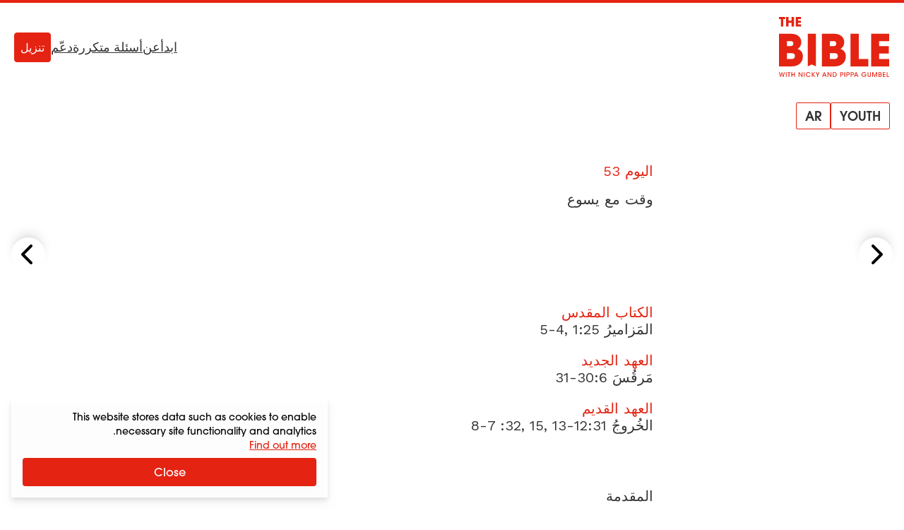

--- FILE ---
content_type: text/html
request_url: https://bible.alpha.org/ar/youth/53/index.html
body_size: 80971
content:
<!DOCTYPE html>
<html lang="ar"
       dir="rtl" >
  <head>
    <meta charset="utf-8" />
    <meta name="viewport" content="width=device-width, initial-scale=1.0" />
    <meta http-equiv="X-UA-Compatible" content="IE=Edge,chrome=1" />
    <link rel="stylesheet" href="https://use.typekit.net/rlk1ieq.css" />
    <link rel="preload"
          href="/assets/css/app.css?1764677365"
          as="style" />
    <link rel="preconnect" href="https://fonts.googleapis.com" crossorigin />
    <link rel="preconnect" href="https://fonts.gstatic.com" crossorigin />
    <link rel="stylesheet"
          href="/assets/css/app.css?1764677365"
          media="screen"
          type="text/css" />
    <link rel="shortcut icon" href="/assets/icon/favicon.ico" />
    <title>
      وقت مع يسوع |
الكتاب المقدس في سنة واحدة </title>
<meta name="description"
      content="تقابلت مع يسوع لأول مرة في فبراير 1974. وأنا ممتن جدا لمن علموني، منذ البداية تماما، أهمية ما أسموه &amp;quot;الخلوة&amp;quot;. ربما يرجع أصل التعبير القديم الطراز &amp;quot;الوقت الهادئ (الخلوة)&amp;quot; (والذي يعني وقتاً مخصصاً لقراءة الكتاب المقدس والصلاة) لكلمات يسوع في فقرة العهد...">
<meta name="robots" content="index,follow">
<meta name="author" content="Alpha International">
<link rel="canonical"
      href="https://bible.alpha.org/ar/classic/53">
<meta property="og:title"
      content="وقت مع يسوع | الكتاب المقدس في سنة واحدة ">
<meta property="og:type" content="article">
<meta property="og:url" content="https://bible.alpha.org/ar/youth/53/">
<meta property="og:description"
      content="تقابلت مع يسوع لأول مرة في فبراير 1974. وأنا ممتن جدا لمن علموني، منذ البداية تماما، أهمية ما أسموه &amp;quot;الخلوة&amp;quot;. ربما يرجع أصل التعبير القديم الطراز &amp;quot;الوقت الهادئ (الخلوة)&amp;quot; (والذي يعني وقتاً مخصصاً لقراءة الكتاب المقدس والصلاة) لكلمات يسوع في فقرة العهد...">
<meta property="og:image" content="/assets/img/screenshot-2023-12-15-at-10.32.31.png">
<meta name="twitter:card" content="summary">
<meta name="twitter:site" content="@BibleinOneYr">
<meta name="twitter:url" content="https://bible.alpha.org/ar/youth/53/">
<meta name="twitter:title"
      content="وقت مع يسوع | الكتاب المقدس في سنة واحدة ">
<meta name="twitter:description"
      content="تقابلت مع يسوع لأول مرة في فبراير 1974. وأنا ممتن جدا لمن علموني، منذ البداية تماما، أهمية ما أسموه &amp;quot;الخلوة&amp;quot;. ربما يرجع أصل التعبير القديم الطراز &amp;quot;الوقت الهادئ (الخلوة)&amp;quot; (والذي يعني وقتاً مخصصاً لقراءة الكتاب المقدس والصلاة) لكلمات يسوع في فقرة العهد...">
<meta name="twitter:image" content="/assets/img/screenshot-2023-12-15-at-10.32.31.png">

      
            <link rel="alternate"
                  hreflang="en"
                  href="https://bible.alpha.org/en/youth/53/" />
      
            <link rel="alternate"
                  hreflang="ar"
                  href="https://bible.alpha.org/ar/youth/53/" />
      
            <link rel="alternate"
                  hreflang="de"
                  href="https://bible.alpha.org/de/youth/53/" />
      
            <link rel="alternate"
                  hreflang="es"
                  href="https://bible.alpha.org/es/youth/53/" />
      
            <link rel="alternate"
                  hreflang="fr"
                  href="https://bible.alpha.org/fr/youth/53/" />
      
            <link rel="alternate"
                  hreflang="hi"
                  href="https://bible.alpha.org/hi/youth/53/" />
      
            <link rel="alternate"
                  hreflang="id"
                  href="https://bible.alpha.org/id/youth/53/" />
      
            <link rel="alternate"
                  hreflang="it"
                  href="https://bible.alpha.org/it/youth/53/" />
      
            <link rel="alternate"
                  hreflang="th"
                  href="https://bible.alpha.org/th/youth/53/" />
      
            <link rel="alternate"
                  hreflang="vi"
                  href="https://bible.alpha.org/vi/youth/53/" />
      
            <link rel="alternate"
                  hreflang="zh"
                  href="https://bible.alpha.org/zh/youth/53/" />
      
      <link rel="alternate"
            hreflang="x-default"
            href="https://bible.alpha.org/en/youth/53/" />


    
      <script>
        (function (w, d, s, l, i) {
          w[l] = w[l] || [];
          w[l].push({'gtm.start': new Date().getTime(), event: 'gtm.js'});
          var f = d.getElementsByTagName(s)[0],
            j = d.createElement(s),
            dl = l != 'dataLayer'
              ? '&l=' + l
              : '';
          j.async = true;
          j.src = 'https://www.googletagmanager.com/gtm.js?id=' + i + dl;
          f
            .parentNode
            .insertBefore(j, f);
        })(window, document, 'script', 'dataLayer', 'GTM-WS26JLBF');
      </script>
      <!-- Alpha -->
      <script>
        var _paq = window._paq = window._paq || [];
        /* tracker methods like "setCustomDimension" should be called before "trackPageView" */
        _paq.push(["setExcludedQueryParams", ["gl"]]);
        _paq.push(['trackPageView']);
        _paq.push(['enableLinkTracking']);
        (function() {
          var u="https://analytics.alphadevops.org/";
          _paq.push(['setTrackerUrl', u+'matomo.php']);
          _paq.push(['setSiteId', '55']);
          var d=document, g=d.createElement('script'), s=d.getElementsByTagName('script')[0];
          g.async=true; g.src=u+'matomo.js'; s.parentNode.insertBefore(g,s);
        })();
      </script>
      <noscript>
        <p>
          <img src="https://analytics.alphadevops.org/matomo.php?idsite=55&amp;rec=1"
               style="border:0"
               alt="" />
        </p>
      </noscript>
      <!-- End Alpha Code -->
    
  </head>
  <body x-data="baseView" class="flex flex-col min-h-screen">
    
      <noscript>
        <iframe src="https://www.googletagmanager.com/ns.html?id=GTM-WS26JLBF"
                height="0"
                width="0"
                style="display:none;
                       visibility:hidden"></iframe>
      </noscript>
    
    
      
  <div x-data="promo"
     x-ref="promoModal"
     x-init="init('2024-04-12','2024-04-14', 'lc-2024-3', 'modal', 'https://www.youtube.com/watch?v=hsdKJnJv9zU')"
     class="hidden fixed inset-0 z-20 flex-col justify-center items-center min-h-screen bg-black bg-opacity-60">
  <div class="w-[90%] overflow-y-auto overflow-hidden rounded-lg bg-white shadow-lg md:w-[80%] lg:w-2/5 ">
    <div class="relative">
      <template x-if="!showVideo">
        
          <picture><source type="image/webp" srcset="/assets/img/fdcquSrVH_-320.webp 320w, /assets/img/fdcquSrVH_-640.webp 640w, /assets/img/fdcquSrVH_-800.webp 800w, /assets/img/fdcquSrVH_-1200.webp 1200w" sizes="(min-width: 640px) 60vw,
          100vw"><img class="w-full overflow-hidden object-center" alt="Donate promo" loading="lazy" decoding="async" src="/assets/img/fdcquSrVH_-320.jpeg" width="1200" height="900" srcset="/assets/img/fdcquSrVH_-320.jpeg 320w, /assets/img/fdcquSrVH_-640.jpeg 640w, /assets/img/fdcquSrVH_-800.jpeg 800w, /assets/img/fdcquSrVH_-1200.jpeg 1200w" sizes="(min-width: 640px) 60vw,
          100vw"></picture>
        
      </template>
      
        <template x-if="showVideo">
          <iframe class="w-full h-72"
                  :src="embedURL"
                  frameborder="0"
                  allow="accelerometer; autoplay; encrypted-media; gyroscope; picture-in-picture"
                  allowfullscreen>
          </iframe>
        </template>
        <button x-show="!showVideo"
                @click="playVideo"
                class="flex absolute inset-0 flex-col justify-center items-center">
          <svg class="mt-16 w-12 h-12 text-red" role="img" aria-hidden="true">
              <use xlink:href="/assets/svg/sprite.svg?1764677365#play-circle"></use>
            </svg>
        </button>
      
    </div>
    <div class="flex flex-col justify-center items-center px-7 py-8 space-y-8">
      <h3 class="text-base font-semibold text-center text-red md:text-lg">أنت مدعو</h3>
      <div class="space-y-4 text-sm md:text-base"><p>تقام مؤتمر القيادة من ألفا في 6 و 7 مايو 2024 في قاعة رويال البرت في لندن.
إنها فرصة فريدة للقادة من جميع المجالات - عبر السياقات والتقاليد والأجيال والثقافات - للتجمع ومقابلة يسوع وأن يملأهم الروح القدس.</p>
</div>
      <button id="ga-lc-2024-3-accept"
               @click="acceptAction('https://www.leadershipconference.org.uk/lc24?utm_source=bnap&amp;utm_medium=popup&amp;utm_campaign=lc24.3')" 
              class="inline-block p-2 pb-1.5 w-4/6 text-center text-white rounded border transition-colors border-red bg-red hover:bg-white hover:text-red">
        سجل الآن
      </button>
      
        <button id="ga-lc-2024-3-decline"
                @click="hidePromo()"
                class="hover:text-red">رفض</button>
      
    </div>
  </div>
</div>


    
    

<div x-data="langSwitcher"
     class="absolute top-0 z-10 w-full h-16 p-5 text-white border-t-4 border-red md:bg-none">
  <nav class="flex items-center justify-between">
    <div>
      <a x-intersect:leave="outOfView = true"
         x-intersect:enter="outOfView = false"
         href="/ar"
         title="الكتاب المقدس في سنة واحدة ">
        <svg class="w-24 h-auto lg:w-[157px]"
             viewBox="0 0 96 52"
             fill="none"
             xmlns="http://www.w3.org/2000/svg">
          <path fill-rule="evenodd" clip-rule="evenodd" d="M14.4526 8.25986V0.0574341H19.0754V1.89744H16.5378V3.17214H18.9982V5.01214H16.5378V6.41986H19.0754V8.25986H14.4526ZM10.4337 36.4533H6.86724V31.3029H10.4717C12.1412 31.3029 13.8106 31.7226 13.8106 33.7446C13.8106 35.8428 12.217 36.4533 10.4337 36.4533ZM6.86724 20.8878H9.63715C11.1167 20.8878 12.4446 21.2311 12.4446 23.0243C12.4446 24.8173 11.1547 25.2751 9.59915 25.2751H6.86724V20.8878ZM16.0491 27.6404C18.1358 26.4578 19.312 24.3595 19.312 21.956C19.312 20.2012 18.8187 18.5988 17.6425 17.3016C15.2144 14.5928 12.0272 14.5548 8.65071 14.5548H0V42.7863H8.91613L9.07946 42.7863C12.6382 42.7869 15.2576 42.7873 18.0978 40.3446C19.8432 38.8568 20.6779 36.4533 20.6779 34.2023C20.6779 30.9978 19.1221 28.7086 16.0491 27.6404ZM31.964 42.7864H32.0091V14.5548H24.8384V42.7864H24.8497L28.4068 41.1309L31.964 42.7864ZM44.0438 36.4533H47.6103C49.3934 36.4533 50.987 35.8428 50.987 33.7446C50.987 31.7226 49.3177 31.3029 47.6483 31.3029H44.0438V36.4533ZM46.8135 20.8878H44.0438V25.2751H46.7755C48.3313 25.2751 49.6211 24.8173 49.6211 23.0243C49.6211 21.2311 48.2933 20.8878 46.8135 20.8878ZM56.4884 21.956C56.4884 24.3595 55.3122 26.4578 53.2255 27.6404C56.2987 28.7086 57.8543 30.9978 57.8543 34.2023C57.8543 36.4533 57.0197 38.8568 55.2742 40.3446C52.434 42.7873 49.8146 42.7869 46.2558 42.7863L46.0925 42.7863H37.1764V14.5548H45.8271C49.2037 14.5548 52.3908 14.5928 54.8191 17.3016C55.9952 18.5988 56.4884 20.2012 56.4884 21.956ZM69.0424 14.5548H61.8715V42.7864H77.3514V36.4533H69.0424V14.5548ZM95.3771 14.5548V20.8878H86.6507V25.2751H95.1115V31.6082H86.6507V36.4533H95.3771V42.7864H79.7833V14.5548H95.3771ZM6.13467 8.25986H8.21992V4.97889H10.8899V8.25986H12.9752V0.0574341H10.8899V3.13889H8.21992V0.0574341H6.13467V8.25986ZM1.61083 8.25986V1.89744H0V0.0574341H5.29588V1.89744H3.69608V8.25986H1.61083ZM93.2889 47.8225V51.8661H95.3771V51.2978H93.939V47.8225H93.2889ZM89.9108 51.8661V47.8225H92.1919V48.3908H90.561V49.5383H92.1698V50.1011H90.561V51.2978H92.1919V51.8661H89.9108ZM86.2103 47.8225V51.8661H87.4059C87.9073 51.8661 88.1497 51.8278 88.4362 51.6311C88.7503 51.4453 88.9266 51.1065 88.9321 50.7076C88.9321 50.5273 88.8935 49.9317 88.1883 49.7076C88.4803 49.5546 88.7062 49.2869 88.7062 48.8607C88.7062 48.5383 88.5905 48.2214 88.293 48.041C88.0946 47.899 87.8136 47.8225 87.4279 47.8225H86.2103ZM86.8604 49.5V48.3908H87.3784C87.5822 48.3908 87.7089 48.4126 87.8081 48.4618C87.9514 48.5274 88.0836 48.6913 88.0836 48.9372C88.0836 49.1503 88.012 49.3251 87.8081 49.4344C87.6924 49.4891 87.5436 49.5 87.3949 49.5H86.8604ZM86.8604 51.2978V50.041H87.461C87.6594 50.041 87.7916 50.0464 87.9514 50.112C88.1607 50.1994 88.3095 50.3907 88.3095 50.6694C88.304 50.9754 88.1497 51.1448 87.9514 51.2322C87.8136 51.2868 87.6483 51.2978 87.5161 51.2978H86.8604ZM81.3295 51.8661H80.7234V47.8225H81.616L82.8833 50.9535L84.134 47.8225H85.0211V51.8661H84.4205L84.437 48.4563L83.0871 51.8661H82.6629L81.313 48.4563L81.3295 51.8661ZM77.3501 47.8225H76.6999V50.347C76.6944 50.8388 76.744 51.2377 77.1462 51.5928C77.4217 51.8606 77.8404 51.9426 78.1325 51.9426C78.5347 51.9426 78.8597 51.8059 79.1022 51.5874C79.4603 51.2923 79.5485 50.8825 79.5429 50.347V47.8225H78.8983V50.347C78.8983 50.6093 78.8983 50.8333 78.744 51.0628C78.6338 51.2486 78.4079 51.3743 78.1269 51.3743C77.8459 51.3743 77.62 51.2431 77.4988 51.0519C77.3501 50.8169 77.3501 50.5983 77.3501 50.347V47.8225ZM75.5235 48.97H74.7907C74.686 48.8224 74.5593 48.6913 74.4161 48.5875C74.1791 48.4181 73.8926 48.3142 73.5565 48.3142C72.7852 48.3142 72.0634 48.8935 72.0634 49.8333C72.0634 50.806 72.7907 51.3742 73.5565 51.3742C73.9312 51.3742 74.2563 51.2595 74.4987 51.0737C74.7466 50.8879 74.9174 50.6311 74.9781 50.3524H73.2204V49.8279H75.7329C75.7329 50.0847 75.6888 50.4344 75.5511 50.7349C75.1764 51.5382 74.3334 51.9425 73.562 51.9425C72.3554 51.9425 71.4188 51.0191 71.4188 49.8333C71.4188 48.6257 72.383 47.7459 73.5676 47.7459C74.4436 47.7459 75.2315 48.2705 75.5235 48.97ZM65.5316 51.8661L65.9062 50.9098H67.6473L68.033 51.8661H68.7383L67.0908 47.8225H66.5013L64.8263 51.8661H65.5316ZM66.7713 48.5711L67.471 50.3907H66.0826L66.7713 48.5711ZM62.0266 47.8225H63.1892C63.8228 47.8225 64.0928 47.9044 64.3352 48.0957C64.6217 48.3143 64.787 48.7022 64.787 49.0902C64.787 49.4781 64.6162 49.8825 64.3628 50.0847C64.0873 50.2978 63.8118 50.3852 63.2498 50.3852H62.6768V51.8661H62.0266V47.8225ZM62.6768 48.3908V49.8169H63.2388C63.4977 49.8169 63.6961 49.7896 63.8724 49.6803C64.0377 49.5874 64.1644 49.3743 64.1644 49.1011C64.1644 48.8279 64.0377 48.6203 63.8669 48.5219C63.6851 48.4126 63.4867 48.3908 63.2167 48.3908H62.6768ZM59.5908 47.8225H58.4283V51.8661H59.0784V50.3852H59.6515C60.2134 50.3852 60.4889 50.2978 60.7644 50.0847C61.0179 49.8825 61.1887 49.4781 61.1887 49.0902C61.1887 48.7022 61.0234 48.3143 60.7369 48.0957C60.4944 47.9044 60.2245 47.8225 59.5908 47.8225ZM59.0784 49.8169V48.3908H59.6184C59.8884 48.3908 60.0867 48.4126 60.2685 48.5219C60.4393 48.6203 60.5661 48.8279 60.5661 49.1011C60.5661 49.3743 60.4393 49.5874 60.2741 49.6803C60.0977 49.7896 59.8994 49.8169 59.6404 49.8169H59.0784ZM56.6115 51.8661V47.8225H57.2617V51.8661H56.6115ZM54.1537 47.8225H52.9912V51.8661H53.6413V50.3852H54.2143C54.7763 50.3852 55.0518 50.2978 55.3273 50.0847C55.5807 49.8825 55.7515 49.4781 55.7515 49.0902C55.7515 48.7022 55.5863 48.3143 55.2998 48.0957C55.0573 47.9044 54.7873 47.8225 54.1537 47.8225ZM53.6413 49.8169V48.3908H54.1813C54.4512 48.3908 54.6496 48.4126 54.8314 48.5219C55.0022 48.6203 55.1289 48.8279 55.1289 49.1011C55.1289 49.3743 55.0022 49.5874 54.8369 49.6803C54.6606 49.7896 54.4623 49.8169 54.2033 49.8169H53.6413ZM46.5968 51.8661V47.8225H47.8585C48.404 47.8225 49.0817 47.9044 49.5335 48.4782C49.842 48.8443 49.9798 49.3088 49.9798 49.8388C49.9798 51.0191 49.3351 51.8661 47.9026 51.8661H46.5968ZM47.247 48.3908V51.2978H47.9357C48.8944 51.2978 49.3351 50.6912 49.3351 49.8497C49.3351 49.4618 49.2305 49.0902 49.0046 48.817C48.7897 48.5711 48.4646 48.3908 47.9412 48.3908H47.247ZM44.7896 50.8989L42.6739 47.8225H42.0623V51.8661H42.6904L42.6794 48.7842L44.8117 51.8661H45.4067V47.8225H44.7786L44.7896 50.8989ZM38.3951 50.9098L38.0205 51.8661H37.3152L38.9902 47.8225H39.5797L41.2271 51.8661H40.5219L40.1362 50.9098H38.3951ZM39.9599 50.3907L39.2602 48.5711L38.5714 50.3907H39.9599ZM33.0869 50.4289V51.8661H33.7371V50.4289L35.0153 47.8225H34.3101L33.412 49.8224L32.5139 47.8225H31.8087L33.0869 50.4289ZM28.3602 51.8661V47.8225H29.0103V49.735L30.5035 47.8225H31.1922L29.6054 49.8388L31.352 51.8661H30.5531L29.0103 50.0027V51.8661H28.3602ZM27.2828 50.6366H26.5996C26.5114 50.7841 26.1313 51.3742 25.3434 51.3742C24.4838 51.3742 23.8667 50.6803 23.8667 49.8388C23.8667 49.0191 24.4728 48.3142 25.3378 48.3142C26.0541 48.3197 26.4673 48.8115 26.5996 49.0738H27.2883C27.0899 48.5164 26.4398 47.7514 25.3434 47.7459C24.0816 47.7459 23.2166 48.7295 23.2166 49.8388C23.2166 50.9863 24.1202 51.9425 25.3489 51.9425C26.2745 51.9425 27.0293 51.3742 27.2828 50.6366ZM21.5541 51.8661V47.8225H22.2042V51.8661H21.5541ZM19.7469 50.8989L17.6311 47.8225H17.0195V51.8661H17.6477L17.6366 48.7842L19.7689 51.8661H20.364V47.8225H19.7358L19.7469 50.8989ZM11.3932 51.8661H10.743V47.8225H11.3932V49.5273H13.1508V47.8225H13.8009V51.8661H13.1508V50.0956H11.3932V51.8661ZM8.3208 48.3908V51.8661H8.97095V48.3908H9.9076V47.8225H7.38414V48.3908H8.3208ZM5.89241 51.8661V47.8225H6.54256V51.8661H5.89241ZM0 47.8225L1.10195 51.8661H1.71904L2.50693 48.8006L3.29483 51.8661H3.89539L5.01937 47.8225H4.35821L3.5648 50.9918L2.75487 47.8225H2.2645L1.46559 50.9863L0.661169 47.8225H0Z" fill="#E42312" />
        </svg>
      </a>
      
        <div x-cloak x-show="!outOfView" class="relative">
          <div class="absolute flex mt-6 lg:mt-9 gap-x-11 md:gap-x-6">
            <div class="relative">
              <button @click="showEditions = !showEditions"
                      class="flex items-center justify-center rounded-[2px] border border-red bg-transparent px-2 text-xs uppercase text-black md:px-3 md:text-lg py-1 md:font-semibold">
                <span>youth</span>
              </button>
              <div x-cloak
                   x-show="showEditions"
                   class="absolute divide-y-2 bg-red text-[14px] leading-4 text-white font-normal md:font-semibold mt-3 md:mt-7">
                
                  <a href="/ar/classic/53"
                     class="block py-[14px] px-4 text-[14px] leading-4 text-white font-normal md:font-semibold">
                    <button>كلاسيك</button>
                  </a>
                
                
                
                  <a href="/ar/express/53"
                     class="block py-[14px] px-4 text-[14px] leading-4 text-white font-normal md:font-semibold">
                    <button>اكسبريس</button>
                  </a>
                
                
              </div>
            </div>
            <div class="relative">
              <button @click="showLanguages = !showLanguages"
                      class="flex items-center justify-center rounded-[2px] border border-red bg-transparent px-2 text-xs uppercase text-black md:px-3 md:text-lg py-1 md:font-semibold">
                ar
              </button>
              <div x-cloak
                   x-show="showLanguages"
                   class="absolute flex flex-col mt-3 divide-y-2 min-w-max md:mt-7 bg-red">
                
                  
                    <a class="flex py-[14px] px-4 text-[14px] leading-4 text-white font-normal md:font-semibold  min-w-max"
                       :href="parsePageUrl('/ar/youth/53/', 'en')">
                      <span class="col-start-1 col-end-3">English</span>
                      <div class="flex justify-end col-start-3 col-end-4">
                        <div class="grid grid-cols-2 gap-2">
                          
                            
                            
                          
                        </div>
                      </div>
                    </a>
                  
                
                  
                
                  
                    <a class="flex py-[14px] px-4 text-[14px] leading-4 text-white font-normal md:font-semibold  min-w-max"
                       :href="parsePageUrl('/ar/youth/53/', 'de')">
                      <span class="col-start-1 col-end-3">Deutsch</span>
                      <div class="flex justify-end col-start-3 col-end-4">
                        <div class="grid grid-cols-2 gap-2">
                          
                            
                            
                          
                        </div>
                      </div>
                    </a>
                  
                
                  
                    <a class="flex py-[14px] px-4 text-[14px] leading-4 text-white font-normal md:font-semibold  min-w-max"
                       :href="parsePageUrl('/ar/youth/53/', 'es')">
                      <span class="col-start-1 col-end-3">Español</span>
                      <div class="flex justify-end col-start-3 col-end-4">
                        <div class="grid grid-cols-2 gap-2">
                          
                            
                            
                          
                        </div>
                      </div>
                    </a>
                  
                
                  
                    <a class="flex py-[14px] px-4 text-[14px] leading-4 text-white font-normal md:font-semibold  min-w-max"
                       :href="parsePageUrl('/ar/youth/53/', 'fr')">
                      <span class="col-start-1 col-end-3">Français</span>
                      <div class="flex justify-end col-start-3 col-end-4">
                        <div class="grid grid-cols-2 gap-2">
                          
                            
                            
                          
                        </div>
                      </div>
                    </a>
                  
                
                  
                    <a class="flex py-[14px] px-4 text-[14px] leading-4 text-white font-normal md:font-semibold  min-w-max"
                       :href="parsePageUrl('/ar/youth/53/', 'hi')">
                      <span class="col-start-1 col-end-3">हिंदी</span>
                      <div class="flex justify-end col-start-3 col-end-4">
                        <div class="grid grid-cols-2 gap-2">
                          
                            
                            
                          
                        </div>
                      </div>
                    </a>
                  
                
                  
                    <a class="flex py-[14px] px-4 text-[14px] leading-4 text-white font-normal md:font-semibold  min-w-max"
                       :href="parsePageUrl('/ar/youth/53/', 'id')">
                      <span class="col-start-1 col-end-3">Bahasa Indonesia</span>
                      <div class="flex justify-end col-start-3 col-end-4">
                        <div class="grid grid-cols-2 gap-2">
                          
                            
                            
                          
                        </div>
                      </div>
                    </a>
                  
                
                  
                    <a class="flex py-[14px] px-4 text-[14px] leading-4 text-white font-normal md:font-semibold  min-w-max"
                       :href="parsePageUrl('/ar/youth/53/', 'it')">
                      <span class="col-start-1 col-end-3">Italiano</span>
                      <div class="flex justify-end col-start-3 col-end-4">
                        <div class="grid grid-cols-2 gap-2">
                          
                            
                            
                          
                        </div>
                      </div>
                    </a>
                  
                
                  
                    <a class="flex py-[14px] px-4 text-[14px] leading-4 text-white font-normal md:font-semibold  min-w-max"
                       :href="parsePageUrl('/ar/youth/53/', 'th')">
                      <span class="col-start-1 col-end-3">ภาษาไทย</span>
                      <div class="flex justify-end col-start-3 col-end-4">
                        <div class="grid grid-cols-2 gap-2">
                          
                            
                            
                          
                        </div>
                      </div>
                    </a>
                  
                
                  
                    <a class="flex py-[14px] px-4 text-[14px] leading-4 text-white font-normal md:font-semibold  min-w-max"
                       :href="parsePageUrl('/ar/youth/53/', 'vi')">
                      <span class="col-start-1 col-end-3">Tiếng Việt/㗂越</span>
                      <div class="flex justify-end col-start-3 col-end-4">
                        <div class="grid grid-cols-2 gap-2">
                          
                            
                            
                          
                        </div>
                      </div>
                    </a>
                  
                
                  
                    <a class="flex py-[14px] px-4 text-[14px] leading-4 text-white font-normal md:font-semibold  min-w-max"
                       :href="parsePageUrl('/ar/youth/53/', 'zh')">
                      <span class="col-start-1 col-end-3">中文</span>
                      <div class="flex justify-end col-start-3 col-end-4">
                        <div class="grid grid-cols-2 gap-2">
                          
                            
                            
                          
                        </div>
                      </div>
                    </a>
                  
                
              </div>
            </div>
          </div>
        </div>
        <div x-cloak x-show="outOfView" class="fixed top-0 left-0 right-0">
          <div class="max-w-2xl mx-auto">
            <div class="grid grid-cols-2 bg-white border-b-2 divide-x-2 divide-grey-light border-red rtl:divide-x-reverse">
              <button @click="showEditions = !showEditions"
                      class="flex items-center justify-center px-2 py-3 text-base text-black uppercase">
                <span><svg class="w-6 h-6 fill-current ltr:mr-2 rtl:ml-2" role="img" aria-hidden="true">
              <use xlink:href="/assets/svg/sprite.svg?1764677365#medium_book"></use>
            </svg></span>
                youth
              </button>
              <button @click="showLanguages = !showLanguages"
                      class="flex items-center justify-center px-2 py-3 text-base text-black uppercase">
                <span><svg class="w-6 h-6 fill-current ltr:mr-2 rtl:ml-2" role="img" aria-hidden="true">
              <use xlink:href="/assets/svg/sprite.svg?1764677365#translate"></use>
            </svg></span>
                ar
              </button>
            </div>
            <div class="grid grid-cols-2 mt-1 gap-x-2">
              <div class="col-start-1">
                <div x-cloak x-show="showEditions" class="divide-y-2 divide-white">
                  
                    <a href="/ar/classic/53"
                       class="bg-red block py-[14px] px-4 text-[14px] leading-4 text-white font-normal md:font-semibold">
                      <button>كلاسيك</button>
                    </a>
                  
                  
                  
                    <a href="/ar/express/53"
                       class="bg-red block py-[14px] px-4 text-[14px] leading-4 text-white font-normal md:font-semibold">
                      <button>اكسبريس</button>
                    </a>
                  
                  
                </div>
              </div>
              <div class="col-start-2">
                <div x-cloak x-show="showLanguages" class="divide-y-2 divide-white bg-red">
                  
                    
                      <a class="block py-[14px] px-4 text-[14px] leading-4 text-white font-normal md:font-semibold"
                         :href="parsePageUrl('/ar/youth/53/', 'en')">
                        <div class="grid grid-cols-3 gap-3 min-w-max">
                          <span class="col-start-1 col-end-3">English</span>
                          <div class="flex justify-end col-start-3 col-end-4">
                            <div class="grid grid-cols-2 gap-2">
                              
                                
                                
                              
                            </div>
                          </div>
                        </div>
                      </a>
                    
                  
                    
                  
                    
                      <a class="block py-[14px] px-4 text-[14px] leading-4 text-white font-normal md:font-semibold"
                         :href="parsePageUrl('/ar/youth/53/', 'de')">
                        <div class="grid grid-cols-3 gap-3 min-w-max">
                          <span class="col-start-1 col-end-3">Deutsch</span>
                          <div class="flex justify-end col-start-3 col-end-4">
                            <div class="grid grid-cols-2 gap-2">
                              
                                
                                
                              
                            </div>
                          </div>
                        </div>
                      </a>
                    
                  
                    
                      <a class="block py-[14px] px-4 text-[14px] leading-4 text-white font-normal md:font-semibold"
                         :href="parsePageUrl('/ar/youth/53/', 'es')">
                        <div class="grid grid-cols-3 gap-3 min-w-max">
                          <span class="col-start-1 col-end-3">Español</span>
                          <div class="flex justify-end col-start-3 col-end-4">
                            <div class="grid grid-cols-2 gap-2">
                              
                                
                                
                              
                            </div>
                          </div>
                        </div>
                      </a>
                    
                  
                    
                      <a class="block py-[14px] px-4 text-[14px] leading-4 text-white font-normal md:font-semibold"
                         :href="parsePageUrl('/ar/youth/53/', 'fr')">
                        <div class="grid grid-cols-3 gap-3 min-w-max">
                          <span class="col-start-1 col-end-3">Français</span>
                          <div class="flex justify-end col-start-3 col-end-4">
                            <div class="grid grid-cols-2 gap-2">
                              
                                
                                
                              
                            </div>
                          </div>
                        </div>
                      </a>
                    
                  
                    
                      <a class="block py-[14px] px-4 text-[14px] leading-4 text-white font-normal md:font-semibold"
                         :href="parsePageUrl('/ar/youth/53/', 'hi')">
                        <div class="grid grid-cols-3 gap-3 min-w-max">
                          <span class="col-start-1 col-end-3">हिंदी</span>
                          <div class="flex justify-end col-start-3 col-end-4">
                            <div class="grid grid-cols-2 gap-2">
                              
                                
                                
                              
                            </div>
                          </div>
                        </div>
                      </a>
                    
                  
                    
                      <a class="block py-[14px] px-4 text-[14px] leading-4 text-white font-normal md:font-semibold"
                         :href="parsePageUrl('/ar/youth/53/', 'id')">
                        <div class="grid grid-cols-3 gap-3 min-w-max">
                          <span class="col-start-1 col-end-3">Bahasa Indonesia</span>
                          <div class="flex justify-end col-start-3 col-end-4">
                            <div class="grid grid-cols-2 gap-2">
                              
                                
                                
                              
                            </div>
                          </div>
                        </div>
                      </a>
                    
                  
                    
                      <a class="block py-[14px] px-4 text-[14px] leading-4 text-white font-normal md:font-semibold"
                         :href="parsePageUrl('/ar/youth/53/', 'it')">
                        <div class="grid grid-cols-3 gap-3 min-w-max">
                          <span class="col-start-1 col-end-3">Italiano</span>
                          <div class="flex justify-end col-start-3 col-end-4">
                            <div class="grid grid-cols-2 gap-2">
                              
                                
                                
                              
                            </div>
                          </div>
                        </div>
                      </a>
                    
                  
                    
                      <a class="block py-[14px] px-4 text-[14px] leading-4 text-white font-normal md:font-semibold"
                         :href="parsePageUrl('/ar/youth/53/', 'th')">
                        <div class="grid grid-cols-3 gap-3 min-w-max">
                          <span class="col-start-1 col-end-3">ภาษาไทย</span>
                          <div class="flex justify-end col-start-3 col-end-4">
                            <div class="grid grid-cols-2 gap-2">
                              
                                
                                
                              
                            </div>
                          </div>
                        </div>
                      </a>
                    
                  
                    
                      <a class="block py-[14px] px-4 text-[14px] leading-4 text-white font-normal md:font-semibold"
                         :href="parsePageUrl('/ar/youth/53/', 'vi')">
                        <div class="grid grid-cols-3 gap-3 min-w-max">
                          <span class="col-start-1 col-end-3">Tiếng Việt/㗂越</span>
                          <div class="flex justify-end col-start-3 col-end-4">
                            <div class="grid grid-cols-2 gap-2">
                              
                                
                                
                              
                            </div>
                          </div>
                        </div>
                      </a>
                    
                  
                    
                      <a class="block py-[14px] px-4 text-[14px] leading-4 text-white font-normal md:font-semibold"
                         :href="parsePageUrl('/ar/youth/53/', 'zh')">
                        <div class="grid grid-cols-3 gap-3 min-w-max">
                          <span class="col-start-1 col-end-3">中文</span>
                          <div class="flex justify-end col-start-3 col-end-4">
                            <div class="grid grid-cols-2 gap-2">
                              
                                
                                
                              
                            </div>
                          </div>
                        </div>
                      </a>
                    
                  
                </div>
              </div>
            </div>
          </div>
        </div>
      
    </div>
    <div class="flex gap-x-[46px]">
      <div class="hidden items-center gap-x-[46px] text-[18px] font-normal leading-[22px] text-black md:flex *:underline">
        <a href="/ar#start">ابدأ</a>
        <a href="/ar/about">عن</a>
        <a href="/ar/faqs">أسئلة متكررة</a>
        <a href="/ar/donate">دعّم</a>
      </div>
      <a :href="deviceUrl('ar', 'https://play.google.com/store/apps/details?id=com.multipie.bibleinoneyear&amp;hl=en_GB', 'https://apps.apple.com/gb/app/bible-in-one-year/id504133402')"
         class="inline-block p-2 text-white transition-colors border rounded border-red bg-red hover:bg-white hover:text-red"> تنزيل </a>
    </div>
  </nav>
</div>
<div class="fixed bottom-0 z-10 w-full bg-white shadow-lg md:hidden">
  <nav id="navbar"
       class="flex items-center justify-between gap-x-[46px] py-2 px-6 sm:px-10">
    <a href="/ar#start"
       class="flex flex-col items-center justify-center gap-y-1">
      <svg class="fill-current h-5 w-auto aspect-[1.8] sm:h-6 " role="img" aria-hidden="true">
              <use xlink:href="/assets/svg/sprite.svg?1764677365#bnap"></use>
            </svg>
      <span class="text-center text-[14px] font-semibold leading-[17px]">ابدأ</span>
    </a>
    <a href="/ar/about"
       class="flex flex-col items-center justify-center gap-y-1">
      <svg class="fill-current h-5 w-auto aspect-[1.8] sm:h-6 " role="img" aria-hidden="true">
              <use xlink:href="/assets/svg/sprite.svg?1764677365#about"></use>
            </svg>
      <span class="text-center text-[14px] font-semibold leading-[17px]">عن</span>
    </a>
    <a href="/ar/faqs"
       class="flex flex-col items-center justify-center gap-y-1">
      <svg class="fill-current h-5 w-auto aspect-[1.8] sm:h-6 " role="img" aria-hidden="true">
              <use xlink:href="/assets/svg/sprite.svg?1764677365#help"></use>
            </svg>
      <span class="text-center text-[14px] font-semibold leading-[17px]">أسئلة متكررة</span>
    </a>
    <a href="/ar/donate"
       class="flex flex-col items-center justify-center gap-y-1">
      <svg class="fill-current h-5 w-auto aspect-[1.8] sm:h-6 " role="img" aria-hidden="true">
              <use xlink:href="/assets/svg/sprite.svg?1764677365#donate"></use>
            </svg>
      <span class="text-center text-[14px] font-semibold leading-[17px]">دعّم</span>
    </a>
  </nav>
</div>

    <main class="grow">
      
<div class="px-4  mt-40 lg:mt-56 ">
    
<article class="max-w-prose mx-auto font-commentary break-words">
  <div class="mx-10 prose lg:prose-xl ">
    <div class="mt-24">
      <span class="text-xl text-red">اليوم
        53</span>
    </div>
    <div class="mt-2">
      <h1 class="text-xl">وقت مع يسوع</h1>
    </div>

    <div class="mt-32">
      <h2></h2>
      <div class="flex flex-col">
        <span class="text-red h-6">الكتاب المقدس</span>
        <span>المَزاميرُ 25:‏1 ,5-4</span>
      </div>
      <div class="flex flex-col mt-2">
        <span class="text-red h-6">العهد الجديد</span>
        <span>مَرقُسَ 6:‏30-‏31</span>
      </div>
      <div class="flex flex-col mt-2">
        <span class="text-red h-6">العهد القديم</span>
        <span>الخُروجُ 31:‏13-12 ,15 ,32: 8-7</span>
      </div>
    </div>
  </div>

  <div class="mx-10 prose lg:prose-xl mb-8">
    <div class="mt-16">
      <h2>المقدمة</h2>
    </div>

    <p>تقابلت مع يسوع لأول مرة في فبراير 1974. وأنا ممتن جدا لمن علموني، منذ البداية تماما، أهمية ما أسموه &quot;الخلوة&quot;.</p>
<p>ربما يرجع أصل التعبير القديم الطراز &quot;الوقت الهادئ (الخلوة)&quot; (والذي يعني وقتاً مخصصاً لقراءة الكتاب المقدس والصلاة) لكلمات يسوع في فقرة العهد الجديد لليوم، &quot;تَعَالَوْا أَنْتُمْ مُنْفَرِدِينَ إِلَى مَوْضِعٍ خَلاَءٍ&quot; (مر31:6). عمليا منذ أن كنت في سن الثامنة عشر كل صباح، وأنا أبدأ اليوم بهذه الطريقة. أحاول أن أقضي وقتا مع يسوع، وحدي، في مكان هادئ. أحيانا يكون الوقت مختصرا جدا، وأحيانا يكون أطول. ولكن كما أنني لا أحب أن أبدأ اليوم بدون وجبة الإفطار، هكذا لا يمكنني تصور أن أبدأ اليوم بدون الطعام الروحي.</p>
<p>دائما تقريبا، أبدأ بقراءة الكتاب المقدس، لأنني أعتقد أنه من الأكثر أهمية أن يتكلم يسوع إلي من أن أتكلم أنا معه. أفكاري التي أخرج بها من كل يوم هي الآن أساس هذه الملاحظات التي ننشرها في &quot;الكتاب المقدس في سنة واحدة&quot;.</p>

  </div>

  
    <section class="prose lg:prose-xl mb-8 mx-10">
        <div class="p-4 bg-red rounded">
                  <div class="font-bold text-4xl text-white">الكتاب المقدس</div>
              </div>
      <div class="py-4">
        <h2>المَزاميرُ 25:‏1 ,5-4</h2>

        <div class="font-scripture"><p><sup>1 </sup> إلَيكَ يا رَبُّ أرفَعُ نَفسي.<br><sup>4 </sup> طُرُقَكَ يا رَبُّ عَرِّفني. سُبُلكَ عَلِّمني.<br><sup>5 </sup> دَرِّبني في حَقِّكَ وعَلِّمني، لأنَّكَ أنتَ إلهُ خَلاصي. إيّاكَ انتَظَرتُ اليومَ كُلَّهُ.</p>
</div>
        <h2>تعليق</h2>

        <h3>وقت لتنظر إلى الله</h3>
<p>هل شعرت من قبل بأنك مثبط الهمة بسبب ظروفك؟ هل خفت يوما من أنك قد تفشل وينتهي بك الأمر محبطا أو حتى في حالة من الخزي؟</p>
<p>كان عند داود هذه المخاوف عينها ويعطينا مثالا عن كيف تبدأ وقتا هادئا (خلوة). يبدأ بقوله، &quot;إِلَيْكَ يَارَبُّ أَرْفَعُ نَفْسِي&quot; (ع1). إنه مصمم أن يثق في الله برغم كل التحديات التي تنتظره. ويستمر قائلا، &quot;يَا إِلَهِي عَلَيْكَ تَوَكَّلْتُ فَلاَ تَدَعْنِي أَخْزَى. لاَتَشْمَتْ بِي أَعْدَائِي&quot; (ع2).</p>
<p>إنه يقول، في الواقع، &quot;إنني أنظر إليك يا الله&quot; (ع1، الرسالة). من الواضح أنه كان تحت الهجوم، لكنه وثق أن الله لن يدعه يخزى (ع3). كان رجاؤه في الله &quot;اليوم كله&quot; (ع5).</p>
<p>خذ وقتا كل يوم لتنظر إلى الله، إستعدادا لما هو آت. اطلب رحمة الله وغفرانه ومعونته وإرشاده وخلاصه.</p>


        <h2>صلاة</h2>
          <div class="border-l-4 pl-4 border-red font-scripture"><p><strong>يا رب، أصلي من أجل إرشادك في كل شيء سأشترك فيه اليوم: &quot;دَرِّبْنِي فِي حَقِّكَ وَعَلِّمْنِي... كَرَحْمَتِكَ اذْكُرْنِي أَنْتَ مِنْ أَجْلِ جُودِكَ يَارَبُّ&quot; (ع5، 7).</strong></p>
</div>
      </div>
    </section>
    

  
    <section class="prose lg:prose-xl mb-8 mx-10">
        <div class="p-4 bg-red rounded">
                  <div class="font-bold text-4xl text-white">العهد الجديد</div>
              </div>
      <div class="py-4">
        <h2>مَرقُسَ 6:‏30-‏31</h2>

        <div class="font-scripture"><p><sup>30 </sup> واجتَمَعَ الرُّسُلُ إلَى يَسوعَ وأخبَروهُ بكُلِّ شَيءٍ، كُلِّ ما فعَلوا وكُلِّ ما عَلَّموا.<br><sup>31 </sup> فقالَ لهُمْ: «تعالَوْا أنتُمْ مُنفَرِدينَ إلَى مَوْضِعٍ خَلاءٍ واستَريحوا قَليلًا». لأنَّ القادِمينَ والذّاهِبينَ كانوا كثيرينَ، ولَمْ تتَيَسَّرْ لهُمْ فُرصَةٌ للأكلِ.</p>
</div>
        <h2>تعليق</h2>

        <h3>وقت مع يسوع وحدك</h3>
<p>علم يسوع تلاميذه أولوية قضاء وقت وحدهم معه. فقد قال لهم، &quot;تَعَالَوْا أَنْتُمْ مُنْفَرِدِينَ إِلَى مَوْضِعٍ خَلاَءٍ وَاسْتَرِيحُوا قَلِيلاً&quot; (ع31) فمضوا إلى &quot;مَوْضِعٍ خَلاَءٍ مُنْفَرِدِينَ&quot; (ع32).</p>
<p>كان هناك الكثير من الإثارة الواقعة في حياة يسوع والتي بدا أنه من غير الممكن أن يتركها ليحصل على بعض الراحة (ع31). كان الله يستخدمه بطرق عجيبة – وكانت البداية هي أنه أطعم الخمسة آلاف ومشى على الماء! لقد رأى الاحتياجات الكبيرة لكل الشعب &quot;فَتَحَنَّنَ عَلَيْهِمْ إِذْ كَانُوا كَخِرَافٍ لاَ رَاعِيَ لَهَا&quot; (ع34).</p>
<p>لقد كانوا في أمس الاحتياج إليه وكانوا حرفيا يلهثون وراءه (ع33، 55). لكن، وجد يسوع أنه من الضروري أن يصرفهم جميعا. فقد احتاج لشيء من العزلة. فتسلق الجبل ليصلي (ع45-46). فقد جعل وقته وحده مع الله يمثل الأولوية بالنسبة له.</p>
<p>تمضي الصلاة والعمل يدا بيد. يأتي العمل نتيجة للعلاقة. لقد &quot;تحنن عليهم&quot; يسوع (ع34). الكلمة المستخدمة هنا هي أكثر الكلمات في اللغة اليونانية تعبيرا عن &quot;الشفقة&quot;. &quot;انفطر قلبه&quot; (ع34، الرسالة).</p>
<p>كان يسوع يطور ويشجع تلاميذه دائما في خدمتهم. فهو لم يشبع فقط الخمسة آلاف بصورة معجزية وحده. فقد قال لهم، &quot;أَعْطُوهُمْ أَنْتُمْ لِيَأْكُلُوا&quot; (ع37).</p>
<p>أشعر أحيانا أنني متهيب من الخدمة التي أعطاني الرب إياها. غالبا، أشعر أنه لدي القليل لأقدمه للناس الذين أنا مدعو لخدمتهم. لكنني أستمد راحة عظيمة من هذه الفقرة. يستطيع يسوع أن يفعل الكثير بالقليل. فإن قدمت ليسوع القليل الذي عندك، فإنه يقدر أن يضاعفه ليسدد احتياجات كل الناس.</p>
<p>كان يسوع كفئا، منظما وعمليا. &quot;فَأَمَرَهُمْ أَنْ يَجْعَلُوا الْجَمِيعَ يَتَّكِئُونَ رِفَاقاً رِفَاقاً عَلَى الْعُشْبِ الأَخْضَرِ. فَاتَّكَأُوا صُفُوفاً صُفُوفاً: مِئَةً مِئَةً وَخَمْسِينَ خَمْسِينَ&quot; (ع39، 40).</p>
<p>بعدما أطعم التلاميذ الخمسة آلاف، أرسلهم يسوع بعيدا وحدهم مرة أخرى. وجعل تلاميذه يدخلون القارب ويذهبون أمامه، بينما ذهب هو إلى جانب الجبل ليصلي.</p>
<p>حتى عندما نفعل ما طلب منا يسوع أن نفعله، أحيانا يكون عملا شاقا وصعبا. هناك أوقات تأتي أشعر فيها أنني &quot;مضطرب (ممتلئ خوفا وفزعا)&quot; (ع50). كان التلاميذ &quot;مُعَذَّبِينَ فِي الْجَذْفِ لأَنَّ الرِّيحَ كَانَتْ ضِدَّهُمْ&quot; (ع48). عندما انضم إليهم يسوع قال، &quot;ثِقُوا. أَنَاهُوَ. لاَتَخَافُوا&quot; (ع50).</p>
<p>وبينما دخل يسوع القارب، &quot;سَكَنَتِ الرِّيحُ&quot; (ع51). وهنا نرى صورة عن الفرق الذي يحدثه يسوع في حياتنا. فالحياة ستصبح صراعا شاقا وعسيرا ما لم نكن واعين بحضور يسوع معنا.</p>
<p>وحدهم الذين تعرفوا على يسوع (ع54) يمكنهم أن يتمتعوا بتلك العلاقة. أولئك الذين تعرفوا عليه ركضوا نحوه (ع55) &quot;وَكُلُّ مَنْ لَمَسَهُ شُفِيَ&quot; (ع56).</p>


        <h2>صلاة</h2>
          <div class="border-l-4 pl-4 border-red font-scripture"><p><strong>أشكرك يا رب لأنك تقول لنا في عواصف الحياة، &quot;ثِقُوا. أَنَاهُوَ. لاَتَخَافُوا&quot; (ع50).</strong></p>
</div>
      </div>
    </section>
    

  
    <section class="prose lg:prose-xl mb-8 mx-10">
        <div class="p-4 bg-red rounded">
                  <div class="font-bold text-4xl text-white">العهد القديم</div>
              </div>
      <div class="py-4">
        <h2>الخُروجُ 31:‏13-12 ,15 ,32: 8-7</h2>

        <div class="font-scripture"><p><sup>12 </sup> وكلَّمَ الرَّبُّ موسَى قائلًا:<br><sup>13 </sup> «وأنتَ تُكلِّمُ بَني إسرائيلَ قائلًا: سُبوتي تحفَظونَها، لأنَّهُ عَلامَةٌ بَيني وبَينَكُمْ في أجيالِكُمْ لتَعلَموا أنّي أنا الرَّبُّ الّذي يُقَدِّسُكُمْ،<br><sup>15 </sup> سِتَّةَ أيّامٍ يُصنَعُ عَمَلٌ، وأمّا اليومُ السّابِعُ ففيهِ سبتُ عُطلَةٍ مُقَدَّسٌ للرَّبِّ. كُلُّ مَنْ صَنَعَ عَمَلًا في يومِ السَّبتِ يُقتَلُ قَتلًا.  </p>
<p><sup>7 </sup> فقالَ الرَّبُّ لموسَى: «اذهَبِ انزِلْ. لأنَّهُ قد فسدَ شَعبُكَ الّذي أصعَدتَهُ مِنْ أرضِ مِصرَ.<br><sup>8 </sup> زاغوا سريعًا عن الطريقِ الّذي أوصَيتُهُمْ بهِ. صَنَعوا لهُمْ عِجلًا مَسبوكًا، وسَجَدوا لهُ وذَبَحوا لهُ وقالوا: هذِهِ آلِهَتُكَ يا إسرائيلُ الّتي أصعَدَتكَ مِنْ أرضِ مِصرَ».</p>
</div>
        <h2>تعليق</h2>

        <h3>وقت لتلقي العون من الله</h3>
<p>أحد الأسباب التي لأجلها أراد يسوع من تلاميذه أن يأتوا لموضع بعيد هو الحصول على بعض الراحة (مر31:6). نرى في هذه الفقرة أهمية الراحة والانتعاش (خر13:31-17). نحتاج أن ننظر أمامنا على جدول أعمالنا ونتأكد أننا نضع أوقات الراحة تلك كأولوية من ضمن أولوياتنا.</p>
<p>يتضمن الوقت الذي نقضيه وحدنا مع يسوع الاستماع إليه. الوسيلة الرئيسية التي بها نسمع الرب وهو يتكلم معنا هي من خلال الكتاب المقدس. في الغالب عندما نفشل في أن نقضي وقت وحدنا مع السيد نستسلم بصورة أسهل للتجربة.</p>
<p>في خر32، نرى أنه مهما عمل الله لأجلنا في الماضي، فإننا ننسى سريعا ونعود للشك، ونتيجة لذلك، نسقط في الخطية: &quot;زَاغُوا سَرِيعا عَنِ الطَّرِيقِ الَّذِي اوْصَيْتُهُمْ بِهِ&quot; (8:32).</p>
<p>كان السبب المبدئي في عبادتهم للأصنام هو عدم وجود صبر لديهم. لم ينتظروا توقيت الله. لا تعني حقيقة أن الله يستغرق - ما نعتبره - وقتا طويلا أنه لا يعمل.</p>
<p>بعدما عمل الشعب العجل الذهبي كصنم لهم، كانت صلاة موسى هي التي حالت دون وقوع كارثة تامة (ع11-14). بقوة الصلاة من الممكن أن يتم تغيير مسار التاريخ.</p>
<p>كان هارون هو المسؤول عن عبادة الأصنام التي حدثت: &quot;مَاذَا صَنَعَ بِكَ هَذَا الشَّعْبُ حَتَّى جَلَبْتَ عَلَيْهِ خَطِيَّةً عَظِيمَةً&quot; (ع21). في الواقع، لقد اتبع هارون رأي الشعب الرائج. لقد كانت فكرة الشعب، تلك التي قام بتنفيذها. ولكن في نظر الله كان هو القائد. كان ينبغي عليه أن يقف ضدهم، بدلا من أن يرضخ لهم فيقنعوه أن يقودهم إلى الخطية.</p>
<p>أجاب هارون، &quot;أَنْتَ تَعْرِفُ الشَّعْبَ أَنَّهُ فِي شَرّ.... فَقُلْتُ لَهُمْ: مَنْ لَهُ ذَهَبٌ فَلْيَنْزِعْهُ وَيُعْطِنِي. فَطَرَحْتُهُ فِي النَّارِ فَخَرَجَ هذَا الْعِجْلُ!&quot; (ع22-24). من الواضح أن هذا هراء ولكن من السهل تشويه الحق قليلا لنبرر موقفنا.</p>
<p>يمكن فهم فقرة اليوم بشكل أكمل في ضوء شرح العهد الجديد لها. يكتب ق. بولس، &quot;وَهذِهِ الأُمُورُ حَدَثَتْ مِثَالاً لَنَا، حَتَّى لاَ نَكُونَ نَحْنُ مُشْتَهِينَ شُرُورًا كَمَا اشْتَهَى أُولئِكَ&quot; (1كو6:10). و يقول أن هذه الفقرة تحذرنا من أربعة أشياء:</p>
<p><strong>الانغماس في الملذات (1كو7:10؛ خر6:32)</strong>
<strong>الجنس غير الشرعي (1كو8:10؛ الرسالة)</strong>
<strong>عبادة الذات (ع9)</strong>
<strong>التذمر (ع10)</strong></p>
<p>ويمضي ق. بولس ليقول، &quot;فَهذِهِ الأُمُورُ جَمِيعُهَ اأَصَابَتْهُمْ مِثَالاً، وَكُتِبَتْ لإِنْذَارِنَا نَحْنُ الَّذِينَ انْتَهَتْ إِلَيْنَا أَوَاخِرُ الدُّهُورِ&quot; (ع11). وشدة العقوبات هنا علامة على مدى خطورة وإتلاف هذه الخطايا. وهي ترينا عدم استعداد ولا رغبة الله في تركها تتقيح وتنتن هكذا وحسب.</p>
<p>ولكن بولس لا يقف عند هذا الحد، هو يخبرنا كيف نتعامل مع التجربة: &quot;لَمْ تُصِبْكُمْ تَجْرِبَةٌ إِلاَّ بَشَرِيَّةٌ. وَلكِنَّ اللهَ أَمِينٌ، الَّذِي لاَيَدَعُكُمْ تُجَرَّبُونَ فَوْقَ مَا تَسْتَطِيعُونَ، بَلْ سَيَجْعَلُ مَعَ التَّجْرِبَةِ أَيْضًا الْمَنْفَذَ، لِتَسْتَطِيعُوا أَنْ تَحْتَمِلُوا&quot; (ع13).</p>
<p>تذكرنا هذه الكلمات الأخيرة بنعمة الله الفائقة من نحونا والتي تساعدنا خلال التجربة. لكن، حتى عندما نسقط في هذه المناطق يمكن أن ننال الغفران من خلال الرب يسوع.</p>


        <h2>صلاة</h2>
          <div class="border-l-4 pl-4 border-red font-scripture"><p><strong>أشكرك يا رب، من أجل الامتياز الرائع إذ في مقدورنا أن نمضي الوقت في محضرك. أشكرك لأنه يمكنني أن أستمع لصوتك وأنك تكلمني من خلال الكتاب المقدس. ساعدني لأكون حذرا من الوقوع في التجربة. أبقني سائرا في علاقة لصيقة بك كل يوم.</strong></p>
</div>
      </div>
    </section>
    

  <section class="prose lg:prose-xl mx-10 bg-stone p-4 mb-4">
    <h2>تعليق من بيبا</h2>
    <h3>خر1:31-6:33</h3>
<p>كم يتجه الناس مسرعين إلى الأذى عندما يُتركون لإرادتهم الخاصة. من المؤكد أن هارون كان يعرف أفضل منهم – فقد كان طرفا في الكثير من المعجزات العظيمة. حتى هو حُمل بعيدا عن الطريق الصواب بسبب الحشد. موسى فقط هو الذي بقي أمينا. يمكن أن تتسبب القيادة في جعلك وحيدا. كان موسى قائدا حقيقيا.</p>

  </section>

  <div class="mx-10 mb-4 grid gap-4">
    

    
      <section class="prose lg:prose-xl bg-stone p-4">
        <h2 class="mt-0">Thought for the Day</h2>
        <p>أبدأ يومي دائما بقراءة الكتاب المقدس، حيث أعتقد أنه من المهم أن يتحدث يسوع معي أكثر من أن أتحدث أنا  إليه.</p>

      </section>
    

    
  </div>

  <section class="lg:container mx-auto p-4" x-data="mediumView" id="start">
  <div class="relative lg:rounded">
    <div class="flex flex-col items-stretch"
         style="min-height: 30rem"
         x-ref="mediaContainer">
      
        <div class="relative bg-cover bg-center w-full bioy-medium"
             x-show="mediaFocus === 0">
          
            <picture><source type="image/webp" srcset="/assets/img/o2IIH9f3cp-320.webp 320w, /assets/img/o2IIH9f3cp-640.webp 640w, /assets/img/o2IIH9f3cp-800.webp 800w, /assets/img/o2IIH9f3cp-1200.webp 1200w" sizes="(min-width: 1526px) calc(1536px - 2rem), (min-width: 1280px)
            calc(1280px - 2rem), (min-width: 1024px) calc(1024px - 2rem), calc(100vw
            - 2rem)"><img class="object-cover h-full w-full absolute filter saturate-0
            lg:rounded-lg rtl:transform rtl:-scale-x-1" alt="reader" loading="lazy" decoding="async" src="/assets/img/o2IIH9f3cp-320.jpeg" width="1200" height="799" srcset="/assets/img/o2IIH9f3cp-320.jpeg 320w, /assets/img/o2IIH9f3cp-640.jpeg 640w, /assets/img/o2IIH9f3cp-800.jpeg 800w, /assets/img/o2IIH9f3cp-1200.jpeg 1200w" sizes="(min-width: 1526px) calc(1536px - 2rem), (min-width: 1280px)
            calc(1280px - 2rem), (min-width: 1024px) calc(1024px - 2rem), calc(100vw
            - 2rem)"></picture>
          
          <div class=" flex flex-col justify-center relative h-full bg-red bg-opacity-80 text-white pl-28 pr-4 py-6 md:pl-36 rtl:pl-0 rtl:pr-36 lg:rounded-lg ">
            
              
                <div class="max-w-xs">
                  <h4 class="text-xl font-bold mb-3">التطبيق</h4>
                  <p>قم بتنزيل تطبيق الكتاب المقدس في سنة واحدة لأجهزة iOS أو Android واقرأ كل يوم.</p>
<ul>
<li><a href="https://itunes.apple.com/gb/app/bible-in-one-year/id504133402?mt=8">تنزيل لأجهزة iOS من App Store</a></li>
<li><a href="https://play.google.com/store/apps/details?id=com.multipie.bibleinoneyear&hl=en_GB">تنزلي لأجهزة Android من Google Play</a></li>
</ul>

                  
                </div>
              
            
          </div>
        </div>
      
        <div class="relative bg-cover bg-center w-full bioy-medium"
             x-show="mediaFocus === 1">
          
            <picture><source type="image/webp" srcset="/assets/img/VaA8S1A2AE-320.webp 320w, /assets/img/VaA8S1A2AE-640.webp 640w, /assets/img/VaA8S1A2AE-800.webp 800w, /assets/img/VaA8S1A2AE-1200.webp 1200w" sizes="(min-width: 1526px) calc(1536px - 2rem), (min-width: 1280px)
            calc(1280px - 2rem), (min-width: 1024px) calc(1024px - 2rem), calc(100vw
            - 2rem)"><img class="object-cover h-full w-full absolute filter saturate-0
            lg:rounded-lg rtl:transform rtl:-scale-x-1" alt="reader" loading="lazy" decoding="async" src="/assets/img/VaA8S1A2AE-320.jpeg" width="1200" height="759" srcset="/assets/img/VaA8S1A2AE-320.jpeg 320w, /assets/img/VaA8S1A2AE-640.jpeg 640w, /assets/img/VaA8S1A2AE-800.jpeg 800w, /assets/img/VaA8S1A2AE-1200.jpeg 1200w" sizes="(min-width: 1526px) calc(1536px - 2rem), (min-width: 1280px)
            calc(1280px - 2rem), (min-width: 1024px) calc(1024px - 2rem), calc(100vw
            - 2rem)"></picture>
          
          <div class=" flex flex-col justify-center relative h-full bg-red bg-opacity-80 text-white pl-28 pr-4 py-6 md:pl-36 rtl:pl-0 rtl:pr-36 lg:rounded-lg ">
            
              
                
                  <div class="max-w-xs">
                    <h4 class="text-xl font-bold mb-3">Email</h4>
                    <p>سجل الآن لتحصل على الكتاب المقدس في عام واحد على بريدك الإلكتروني كل صباح. ستتلقى بريدًا إلكترونيًا واحدًا كل يوم.</p>

                    <button @click="toggleZohoForm" class="inline-block bg-white rounded p-2 text-red hover:bg-red hover:text-white transition-colors">Sign up now</button>
<iframe x-ref="zohoFormIframe" frameborder="0" class="w-full h-full fixed hidden inset-0 z-20" src='https://forms.zohopublic.eu/bioy/form/BibleinOneYear/formperma/F0X_3v_TN2OCNlM9zoo4nxtZUlrE0G6dUWxm1gMQOrA'></iframe>
<button x-ref="zohoFormCloseButton" @click="toggleZohoForm" class="bg-red fixed hidden p-3 right-4 rounded-full top-2 z-30 lg:right-1/3">
    <svg xmlns="http://www.w3.org/2000/svg" fill="none" viewBox="0 0 24 24" stroke-width="1.5" stroke="currentColor" class="h-6 w-6 text-white">
      <path stroke-linecap="round" stroke-linejoin="round" d="M6 18L18 6M6 6l12 12" />
    </svg>
</button>
                  </div>
                
              
            
          </div>
        </div>
      
        <div class="relative bg-cover bg-center w-full bioy-medium"
             x-show="mediaFocus === 2">
          
            <picture><source type="image/webp" srcset="/assets/img/Tc2YebU1ft-320.webp 320w, /assets/img/Tc2YebU1ft-640.webp 640w, /assets/img/Tc2YebU1ft-800.webp 800w, /assets/img/Tc2YebU1ft-1200.webp 1200w" sizes="(min-width: 1526px) calc(1536px - 2rem), (min-width: 1280px)
            calc(1280px - 2rem), (min-width: 1024px) calc(1024px - 2rem), calc(100vw
            - 2rem)"><img class="object-cover h-full w-full absolute filter saturate-0
            lg:rounded-lg rtl:transform rtl:-scale-x-1" alt="reader" loading="lazy" decoding="async" src="/assets/img/Tc2YebU1ft-320.jpeg" width="1200" height="897" srcset="/assets/img/Tc2YebU1ft-320.jpeg 320w, /assets/img/Tc2YebU1ft-640.jpeg 640w, /assets/img/Tc2YebU1ft-800.jpeg 800w, /assets/img/Tc2YebU1ft-1200.jpeg 1200w" sizes="(min-width: 1526px) calc(1536px - 2rem), (min-width: 1280px)
            calc(1280px - 2rem), (min-width: 1024px) calc(1024px - 2rem), calc(100vw
            - 2rem)"></picture>
          
          <div class=" flex flex-col justify-center relative h-full bg-red bg-opacity-80 text-white pl-28 pr-4 py-6 md:pl-36 rtl:pl-0 rtl:pr-36 lg:rounded-lg ">
            
              
                <div class="max-w-xs">
                  <h4 class="text-xl font-bold mb-3">الموقع</h4>
                  <p>ابدأ بقراءة تأمل اليوم من هنا على موقع الكتاب المقدس في سنة واحدة الإلكتروني.</p>

                  <a href="#todays-devotion" class="whiteButton">Read now</a>
                </div>
              
            
          </div>
        </div>
      
        <div class="relative bg-cover bg-center w-full bioy-medium"
             x-show="mediaFocus === 3">
          
            <picture><source type="image/webp" srcset="/assets/img/NqYO5ZJLnp-320.webp 320w, /assets/img/NqYO5ZJLnp-640.webp 640w, /assets/img/NqYO5ZJLnp-800.webp 800w, /assets/img/NqYO5ZJLnp-1200.webp 1200w" sizes="(min-width: 1526px) calc(1536px - 2rem), (min-width: 1280px)
            calc(1280px - 2rem), (min-width: 1024px) calc(1024px - 2rem), calc(100vw
            - 2rem)"><img class="object-cover h-full w-full absolute filter saturate-0
            lg:rounded-lg rtl:transform rtl:-scale-x-1" alt="reader" loading="lazy" decoding="async" src="/assets/img/NqYO5ZJLnp-320.jpeg" width="1200" height="799" srcset="/assets/img/NqYO5ZJLnp-320.jpeg 320w, /assets/img/NqYO5ZJLnp-640.jpeg 640w, /assets/img/NqYO5ZJLnp-800.jpeg 800w, /assets/img/NqYO5ZJLnp-1200.jpeg 1200w" sizes="(min-width: 1526px) calc(1536px - 2rem), (min-width: 1280px)
            calc(1280px - 2rem), (min-width: 1024px) calc(1024px - 2rem), calc(100vw
            - 2rem)"></picture>
          
          <div class=" flex flex-col justify-center relative h-full bg-red bg-opacity-80 text-white pl-28 pr-4 py-6 md:pl-36 rtl:pl-0 rtl:pr-36 lg:rounded-lg ">
            
              
                <div class="max-w-xs">
                  <h4 class="text-xl font-bold mb-3">كتاب </h4>
                  <p>نيكي جومبل ، رائد برنامج ألفا - سلسلة من اللقاءات لاستكشاف الإيمان المسيحي - وراعي كنيسة الثالوث الاقدس برومبتون في كنسينغتون، لندن ، يساعد القراء على اتباع الكتاب المقدس في برنامج مدته سنة واحدة لفهم الكتاب المقدس بشكل أفضل.</p>
<ul>
<li><a href="https://shop.alpha.org/item/the-bible-in-one-year-commentary/english-hardback">قم بشراء الكتاب من خلال Alpha Shop</a></li>
<li><a href="https://clcbookshops.com/product/bible-in-one-year-the-a-commentary-by-nicky-gumbel-hard-cover-gumbel-nicky-hodder-stoughton-9781473677067">CLC Bookshops</a> <a href="https://clcbookshops.com/product/bible-in-one-year-the-a-commentary-by-nicky-gumbel-hard-cover-gumbel-nicky-hodder-stoughton-9781473677067">قم بالشراء من خلال</a></li>
</ul>

                  
                </div>
              
            
          </div>
        </div>
      
        <div class="relative bg-cover bg-center w-full bioy-medium"
             x-show="mediaFocus === 4">
          
          <div class=" flex flex-col justify-center relative h-full bg-red bg-opacity-80 text-white pl-28 pr-4 py-6 md:pl-36 rtl:pl-0 rtl:pr-36 lg:rounded-lg ">
            
              <div class="max-w-xs md:max-w-xl lg:max-w-2xl">
                <div class="lg:max-w-xl">
                  <h4 class="text-xl font-bold mb-3">Podcast</h4>
                  <p>اشترك واستمع إلى The Bible with Nicky and Pippa Gumbel الذي يتم توصيله إلى تطبيق البودكاست المفضل لديك يوميًا.</p>

                </div>
                
                  <div class="md:flex md:items-center md:justify-center lg:hidden mt-4 md:mt-8">
                    <div class="relative md:max-w-xs">
                      
                      <div id="podcast"
                           class="relative overflow-hidden invisible flex flex-col max-w-xs">
                        <div class="relative overflow-hidden flex items-center">
                          
                            <div class="relative float-left w-full overflow-hidden">
                              <div class="space-y-4">
                                <p class="text-center font-bold"></p>
                                
                              </div>
                            </div>
                          
                        </div>
                      </div>
                      
                    </div>
                  </div>
                  <div class="hidden lg:flex  rtl:space-x-reverse lg:mt-8  lg:space-x-6 ">
                    
                      <div class="space-y-4">
                        <p class="font-bold"></p>
                        
                      </div>
                    
                  </div>
                
              </div>
            
          </div>
        </div>
      
    </div>
    <div class=" hidden top-0 h-full flex flex-col absolute w-24 fill-current text-red "
         x-ref="mediaNav">
      
        
          <button class=" flex-1 flex flex-col items-center justify-center bg-opacity-90 lg:rtl:rounded-tr-lg lg:rtl:rounded-tl-none lg:rounded-tl-lg  "
                  :class="mediaClass(0)"
                  @click="mediaFocus = 0"
                  style="min-height: 6rem">
            
              <svg class="fill-current h-10 w-10 mb-1" role="img" aria-hidden="true">
              <use xlink:href="/assets/svg/sprite.svg?1764677365#medium_app"></use>
            </svg>
            
            <div>التطبيق</div>
          </button>
        
      
        
          <button class=" flex-1 flex flex-col items-center justify-center bg-opacity-90 lg:rtl:rounded-tr-lg lg:rtl:rounded-tl-none   "
                  :class="mediaClass(1)"
                  @click="mediaFocus = 1"
                  style="min-height: 6rem">
            
              <svg class="fill-current h-10 w-10 mb-1" role="img" aria-hidden="true">
              <use xlink:href="/assets/svg/sprite.svg?1764677365#medium_email"></use>
            </svg>
            
            <div>Email</div>
          </button>
        
      
        
          <button class=" flex-1 flex flex-col items-center justify-center bg-opacity-90 lg:rtl:rounded-tr-lg lg:rtl:rounded-tl-none   "
                  :class="mediaClass(2)"
                  @click="mediaFocus = 2"
                  style="min-height: 6rem">
            
              <svg class="fill-current h-10 w-10 mb-1" role="img" aria-hidden="true">
              <use xlink:href="/assets/svg/sprite.svg?1764677365#medium_website"></use>
            </svg>
            
            <div>الموقع</div>
          </button>
        
      
        
          <button class=" flex-1 flex flex-col items-center justify-center bg-opacity-90 lg:rtl:rounded-tr-lg lg:rtl:rounded-tl-none   "
                  :class="mediaClass(3)"
                  @click="mediaFocus = 3"
                  style="min-height: 6rem">
            
              <svg class="fill-current h-10 w-10 mb-1" role="img" aria-hidden="true">
              <use xlink:href="/assets/svg/sprite.svg?1764677365#medium_book"></use>
            </svg>
            
            <div>كتاب </div>
          </button>
        
      
        
          <button class=" flex-1 flex flex-col items-center justify-center bg-opacity-90 lg:rtl:rounded-tr-lg lg:rtl:rounded-tl-none  lg:rounded-bl-lg "
                  :class="mediaClass(4)"
                  @click="mediaFocus = 4"
                  style="min-height: 6rem">
            
              <svg class="fill-current h-10 w-10 mb-1" role="img" aria-hidden="true">
              <use xlink:href="/assets/svg/sprite.svg?1764677365#medium_podcast"></use>
            </svg>
            
            <div>Podcast</div>
          </button>
        
      
    </div>
  </div>
</section>


  <section class="mx-10 py-4 prose lg:prose-xl">
    <h2>المراجع</h2>
    <div class="prose-sm">
      <p>Unless otherwise stated, Scripture quotations taken from the Holy Bible, New International Version Anglicised, Copyright © 1979, 1984, 2011 Biblica, formerly International Bible Society. Used by permission of Hodder &amp; Stoughton Publishers, an Hachette UK company. All rights reserved. ‘NIV’ is a registered trademark of Biblica. UK trademark number 1448790. Scripture quotations marked (AMP) taken from the Amplified® Bible, Copyright © 1954, 1958, 1962, 1964, 1965, 1987 by The Lockman Foundation. Used by permission. (<a href="http://www.Lockman.org">www.Lockman.org</a>) Scripture marked (MSG) taken from The Message. Copyright © 1993, 1994, 1995, 1996, 2000, 2001, 2002. Used by permission of NavPress Publishing Group.</p>

    </div>
  </section>
</article>

<div>
  
    <div class="top-0 left-0 p-4 flex items-center h-screen fixed">
      <a href="/ar/youth/52" title="Previous" class="bg-white shadow-lg rounded-full hover:text-red transition-colors">
        <svg class="relative -left-0.5 fill-current h-8 w-8 md:h-12 md:w-12" role="img" aria-hidden="true">
              <use xlink:href="/assets/svg/sprite.svg?1764677365#back"></use>
            </svg>
      </a>
    </div>
  

  
    <div class="top-0 right-0 p-4 flex items-center h-screen fixed">
      <a href="/ar/youth/54" title="Next" class="bg-white shadow-lg rounded-full hover:text-red transition-colors">
        <svg class="relative left-0.5 fill-current h-8 w-8 md:h-12 md:w-12" role="img" aria-hidden="true">
              <use xlink:href="/assets/svg/sprite.svg?1764677365#forward"></use>
            </svg>
      </a>
    </div>
  
</div>


</div>

    </main>
    
      <footer>
  <p class="p-4 mt-12 text-lg font-semibold text-center md:text-xl md:text-auto lg:container lg:mx-auto">
    الكتاب المقدس في سنة واحدة 
  </p>
  <div class="mb-16 text-center bg-stone md:text-auto md:mb-0">
    <div class="grid gap-4 p-4 mx-auto lg:container md:grid-cols-2">
      <div>
        ابدأ كل يوم في الكتاب المقدس.
        <div class="mt-4 mb-4">
          قم بتنزيل التطبيق اليوم
          <div class="grid grid-cols-2 gap-4 mx-auto max-w-sm md:flex md:mx-0">
            <a href="https://apps.apple.com/gb/app/bible-in-one-year/id504133402"
               class="block"
               target="_blank"
               rel="noopener">
              <svg class="w-full h-16 md:w-32" role="img" aria-hidden="true">
              <use xlink:href="/assets/svg/sprite.svg?1764677365#app-store-ios"></use>
            </svg>
              <span class="visually-hidden">Download on the App Store</span>
            </a>
            <a href="https://play.google.com/store/apps/details?id=com.multipie.bibleinoneyear&amp;hl=en_GB"
               class="block"
               target="_blank"
               rel="noopener">
              <svg class="w-full h-16 md:w-32" role="img" aria-hidden="true">
              <use xlink:href="/assets/svg/sprite.svg?1764677365#app-store-android"></use>
            </svg>
              <span class="visually-hidden">Get it on Google Play</span>
            </a>
          </div>
        </div>
        <div class="inline-flex gap-2 justify-center items-center md:justify-start">
          
            <a href="https://instagram.com/nickygumbel"
               rel="noopener"
               target="_blank"
               class="flex justify-center items-center w-10 h-10 text-white rounded-full fill-current bg-red hover:bg-red-dark">
              <svg class="w-6 h-6 fill-current" role="img" aria-hidden="true">
              <use xlink:href="/assets/svg/sprite.svg?1764677365#instagram"></use>
            </svg>
              <span class="visually-hidden">Instagram</span>
            </a>
          
          
            <a href="https://facebook.com/BiOYApp"
               rel="noopener"
               target="_blank"
               class="flex justify-center items-center w-10 h-10 text-white rounded-full fill-current bg-red hover:bg-red-dark">
              <svg class="w-6 h-6 fill-current" role="img" aria-hidden="true">
              <use xlink:href="/assets/svg/sprite.svg?1764677365#facebook"></use>
            </svg>
              <span class="visually-hidden">Facebook</span>
            </a>
          
          
            <a href="https://twitter.com/bibleinoneyr?lang=ar"
               rel="noopener"
               target="_blank"
               class="flex justify-center items-center w-10 h-10 text-white rounded-full fill-current bg-red hover:bg-red-dark">
              <svg class="w-6 h-6 fill-current" role="img" aria-hidden="true">
              <use xlink:href="/assets/svg/sprite.svg?1764677365#twitter"></use>
            </svg>
              <span class="visually-hidden">Twitter</span>
            </a>
          
          
            <a href="/ar/faqs/ticket/"
               rel="noopener"
               target="_blank"
               class="flex justify-center items-center w-10 h-10 text-white rounded-full fill-current bg-red hover:bg-red-dark">
              <svg class="w-6 h-6 fill-current" role="img" aria-hidden="true">
              <use xlink:href="/assets/svg/sprite.svg?1764677365#contact"></use>
            </svg>
              <span class="visually-hidden">Contact</span>
            </a>
          
          
        </div>
      </div>
      <ul class="md:grid md:gap-4 md:grid-cols-2 md:w-2/3 md:justify-self-end md:mt-8">
        
          <li class="inline-block">
            <a href="https://mena.alpha.org/"
               class="inline-block p-2 underline md:p-0 text-red hover:text-red-darker hover:no-underline"
               target="_blank" rel="noopener">ألفا</a>
          </li>
        
          <li class="inline-block">
            <a href="https://bibleinoneyear.org/ar/faqs/ticket/"
               class="inline-block p-2 underline md:p-0 text-red hover:text-red-darker hover:no-underline"
               >اتصال</a>
          </li>
        
          <li class="inline-block">
            <a href="https://www.htb.org/"
               class="inline-block p-2 underline md:p-0 text-red hover:text-red-darker hover:no-underline"
               target="_blank" rel="noopener">كنيسة الثالوث الاقدس</a>
          </li>
        
          <li class="inline-block">
            <a href="https://themarriagecourse.org/"
               class="inline-block p-2 underline md:p-0 text-red hover:text-red-darker hover:no-underline"
               target="_blank" rel="noopener">برامج الزواج</a>
          </li>
        
          <li class="inline-block">
            <a href="/ar/donate"
               class="inline-block p-2 underline md:p-0 text-red hover:text-red-darker hover:no-underline"
               >دّعم</a>
          </li>
        
          <li class="inline-block">
            <a href="/ar/faqs"
               class="inline-block p-2 underline md:p-0 text-red hover:text-red-darker hover:no-underline"
               >اسئلة متكررة</a>
          </li>
        
          <li class="inline-block">
            <a href="/ar/privacy-policy/"
               class="inline-block p-2 underline md:p-0 text-red hover:text-red-darker hover:no-underline"
               >الخصوصية</a>
          </li>
        
          <li class="inline-block">
            <a href="/ar/cookie/"
               class="inline-block p-2 underline md:p-0 text-red hover:text-red-darker hover:no-underline"
               >تعريف الارتباط</a>
          </li>
        
          <li class="inline-block">
            <a href="/ar/faqs/ticket/"
               class="inline-block p-2 underline md:p-0 text-red hover:text-red-darker hover:no-underline"
               >Contact</a>
          </li>
        
          <li class="inline-block">
            <a href="/ar/promote/"
               class="inline-block p-2 underline md:p-0 text-red hover:text-red-darker hover:no-underline"
               >Promote</a>
          </li>
        
      </ul>
      <div class="text-xs text-grey">
        <p class="my-2">The Bible with Nicky and Pippa Gumbel is part of Alpha International. Alpha International is a charity registered in England &amp; Wales (no. 1086179) and in Scotland (no. SC042906) and a private company limited by guarantee and registered in England &amp; Wales (no. 4157379). The registered office is at HTB Brompton Road SW7 1JA.</p>
        
          <p class="my-2">
            &copy; Copyright Alpha International
            2025
          </p>
        
      </div>
    </div>
  </footer>

    
    <div x-show="isCookieBoxOpen"
         class="fixed z-10 flex flex-col p-4 bg-white bottom-20 bg-opacity-90 drop-shadow-lg filter right-4 left-4 sm:bottom-24 md:bottom-4 md:max-w-md md:right-auto">
      <p class="text-sm">
        This website stores data such as cookies to enable necessary site functionality and analytics.
        <a class="underline text-red hover:text-red-darker md:block"
           href="/ar/cookies">Find out more</a>
      </p>
      <button class="mt-2 text-white btn bg-red hover:bg-red-dark"
              @click="acceptCookies()">Close</button>
    </div>
    <script src="/assets/js/app.js?1764677365" defer></script>
    <!-- last build: production | Tue Dec 02 2025 12:09:25 GMT+0000 (Coordinated Universal Time) -->
  </body>
</html>
